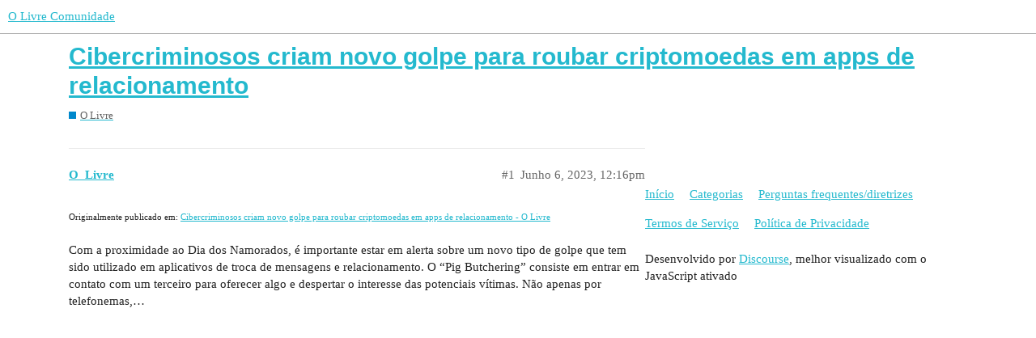

--- FILE ---
content_type: text/html; charset=utf-8
request_url: https://comunidade.olivre.com.br/t/cibercriminosos-criam-novo-golpe-para-roubar-criptomoedas-em-apps-de-relacionamento/2107
body_size: 2358
content:
<!DOCTYPE html>
<html lang="pt-BR">
  <head>
    <meta charset="utf-8">
    <title>Cibercriminosos criam novo golpe para roubar criptomoedas em apps de relacionamento - O Livre - O Livre Comunidade</title>
    <meta name="description" content="Originalmente publicado em:			Cibercriminosos criam novo golpe para roubar criptomoedas em apps de relacionamento - O Livre 
 Com a proximidade ao Dia dos Namorados, é importante estar em alerta sobre um novo tipo de gol&amp;hellip;">
    <meta name="generator" content="Discourse 2.9.0.beta14 - https://github.com/discourse/discourse version b8c1289c7a8a7743e8001f6a6dd7becfb6954f3c">
<link rel="icon" type="image/png" href="https://comunidade-olivre.s3.dualstack.us-east-1.amazonaws.com/optimized/1X/b01d766963ba50453bedf12d1815889ae7d1fc83_2_32x32.png">
<link rel="apple-touch-icon" type="image/png" href="https://comunidade-olivre.s3.dualstack.us-east-1.amazonaws.com/optimized/1X/b01d766963ba50453bedf12d1815889ae7d1fc83_2_180x180.png">
<meta name="theme-color" media="(prefers-color-scheme: light)" content="#ffffff">
<meta name="theme-color" media="(prefers-color-scheme: dark)" content="#ffffff">

<meta name="viewport" content="width=device-width, initial-scale=1.0, minimum-scale=1.0, user-scalable=yes, viewport-fit=cover">
<link rel="canonical" href="https://comunidade.olivre.com.br/t/cibercriminosos-criam-novo-golpe-para-roubar-criptomoedas-em-apps-de-relacionamento/2107" />

<link rel="search" type="application/opensearchdescription+xml" href="https://comunidade.olivre.com.br/opensearch.xml" title="O Livre Comunidade Search">

    <link href="/stylesheets/color_definitions_claro_7_1_e76e141d04169a34b81d6f3d45eaad58d4a21121.css?__ws=comunidade.olivre.com.br" media="all" rel="stylesheet" class="light-scheme"/><link href="/stylesheets/color_definitions_claro_7_1_e76e141d04169a34b81d6f3d45eaad58d4a21121.css?__ws=comunidade.olivre.com.br" media="(prefers-color-scheme: dark)" rel="stylesheet" class="dark-scheme"/>

  <link href="/stylesheets/desktop_2e024d28b50dd6972e0a65a033da48ac566b029c.css?__ws=comunidade.olivre.com.br" media="all" rel="stylesheet" data-target="desktop"  />



  <link href="/stylesheets/chat_2e024d28b50dd6972e0a65a033da48ac566b029c.css?__ws=comunidade.olivre.com.br" media="all" rel="stylesheet" data-target="chat"  />
  <link href="/stylesheets/discourse-details_2e024d28b50dd6972e0a65a033da48ac566b029c.css?__ws=comunidade.olivre.com.br" media="all" rel="stylesheet" data-target="discourse-details"  />
  <link href="/stylesheets/discourse-local-dates_2e024d28b50dd6972e0a65a033da48ac566b029c.css?__ws=comunidade.olivre.com.br" media="all" rel="stylesheet" data-target="discourse-local-dates"  />
  <link href="/stylesheets/discourse-narrative-bot_2e024d28b50dd6972e0a65a033da48ac566b029c.css?__ws=comunidade.olivre.com.br" media="all" rel="stylesheet" data-target="discourse-narrative-bot"  />
  <link href="/stylesheets/discourse-presence_2e024d28b50dd6972e0a65a033da48ac566b029c.css?__ws=comunidade.olivre.com.br" media="all" rel="stylesheet" data-target="discourse-presence"  />
  <link href="/stylesheets/lazy-yt_2e024d28b50dd6972e0a65a033da48ac566b029c.css?__ws=comunidade.olivre.com.br" media="all" rel="stylesheet" data-target="lazy-yt"  />
  <link href="/stylesheets/poll_2e024d28b50dd6972e0a65a033da48ac566b029c.css?__ws=comunidade.olivre.com.br" media="all" rel="stylesheet" data-target="poll"  />
  <link href="/stylesheets/chat_desktop_2e024d28b50dd6972e0a65a033da48ac566b029c.css?__ws=comunidade.olivre.com.br" media="all" rel="stylesheet" data-target="chat_desktop"  />
  <link href="/stylesheets/poll_desktop_2e024d28b50dd6972e0a65a033da48ac566b029c.css?__ws=comunidade.olivre.com.br" media="all" rel="stylesheet" data-target="poll_desktop"  />

  <link href="/stylesheets/desktop_theme_1_b9e1d21ffe90130f0747c419fb6bf3e72a88b19a.css?__ws=comunidade.olivre.com.br" media="all" rel="stylesheet" data-target="desktop_theme" data-theme-id="1" data-theme-name="default"/>

    
    <meta id="data-ga-universal-analytics" data-tracking-code="G-JCL10M0951" data-json="{&quot;cookieDomain&quot;:&quot;auto&quot;}" data-auto-link-domains="">

  <script async src="https://www.googletagmanager.com/gtag/js?id=G-JCL10M0951"></script>
  <link rel="preload" href="/assets/google-universal-analytics-v4-2bb8adb2b3d4e54eb20ba9da5e8d181e5703e17472fea680c822deedbf8d7675.js" as="script">
<script defer src="/assets/google-universal-analytics-v4-2bb8adb2b3d4e54eb20ba9da5e8d181e5703e17472fea680c822deedbf8d7675.js"></script>


        <link rel="alternate nofollow" type="application/rss+xml" title="RSS feed de &quot;Cibercriminosos criam novo golpe para roubar criptomoedas em apps de relacionamento&quot;" href="https://comunidade.olivre.com.br/t/cibercriminosos-criam-novo-golpe-para-roubar-criptomoedas-em-apps-de-relacionamento/2107.rss" />
    <meta property="og:site_name" content="O Livre Comunidade" />
<meta property="og:type" content="website" />
<meta name="twitter:card" content="summary_large_image" />
<meta name="twitter:image" content="https://comunidade-olivre.s3.dualstack.us-east-1.amazonaws.com/original/1X/b01d766963ba50453bedf12d1815889ae7d1fc83.png" />
<meta property="og:image" content="https://comunidade-olivre.s3.dualstack.us-east-1.amazonaws.com/original/1X/b01d766963ba50453bedf12d1815889ae7d1fc83.png" />
<meta property="og:url" content="https://comunidade.olivre.com.br/t/cibercriminosos-criam-novo-golpe-para-roubar-criptomoedas-em-apps-de-relacionamento/2107" />
<meta name="twitter:url" content="https://comunidade.olivre.com.br/t/cibercriminosos-criam-novo-golpe-para-roubar-criptomoedas-em-apps-de-relacionamento/2107" />
<meta property="og:title" content="Cibercriminosos criam novo golpe para roubar criptomoedas em apps de relacionamento" />
<meta name="twitter:title" content="Cibercriminosos criam novo golpe para roubar criptomoedas em apps de relacionamento" />
<meta property="og:description" content="Originalmente publicado em:			Cibercriminosos criam novo golpe para roubar criptomoedas em apps de relacionamento - O Livre   Com a proximidade ao Dia dos Namorados, é importante estar em alerta sobre um novo tipo de golpe que tem sido utilizado em aplicativos de troca de mensagens e relacionamento. O “Pig Butchering” consiste em entrar em contato com um terceiro para oferecer algo e despertar o interesse das potenciais vítimas. Não apenas por telefonemas,…" />
<meta name="twitter:description" content="Originalmente publicado em:			Cibercriminosos criam novo golpe para roubar criptomoedas em apps de relacionamento - O Livre   Com a proximidade ao Dia dos Namorados, é importante estar em alerta sobre um novo tipo de golpe que tem sido utilizado em aplicativos de troca de mensagens e relacionamento. O “Pig Butchering” consiste em entrar em contato com um terceiro para oferecer algo e despertar o interesse das potenciais vítimas. Não apenas por telefonemas,…" />
<meta property="article:published_time" content="2023-06-06T12:16:17+00:00" />
<meta property="og:ignore_canonical" content="true" />


    
  </head>
  <body class="crawler">
    
    <header>
  <a href="/">
    O Livre Comunidade
  </a>
</header>

    <div id="main-outlet" class="wrap" role="main">
        <div id="topic-title">
    <h1>
      <a href="/t/cibercriminosos-criam-novo-golpe-para-roubar-criptomoedas-em-apps-de-relacionamento/2107">Cibercriminosos criam novo golpe para roubar criptomoedas em apps de relacionamento</a>
    </h1>

      <div class="topic-category" itemscope itemtype="http://schema.org/BreadcrumbList">
          <span itemprop="itemListElement" itemscope itemtype="http://schema.org/ListItem">
            <a href="https://comunidade.olivre.com.br/c/olivre/5" class="badge-wrapper bullet" itemprop="item">
              <span class='badge-category-bg' style='background-color: #0088CC'></span>
              <span class='badge-category clear-badge'>
                <span class='category-name' itemprop='name'>O Livre</span>
              </span>
            </a>
            <meta itemprop="position" content="1" />
          </span>
      </div>

  </div>

  


      <div id='post_1' itemscope itemtype='http://schema.org/DiscussionForumPosting' class='topic-body crawler-post'>
        <div class='crawler-post-meta'>
          <div itemprop='publisher' itemscope itemtype="http://schema.org/Organization">
            <meta itemprop='name' content='O Livre'>
              <div itemprop='logo' itemscope itemtype="http://schema.org/ImageObject">
                <meta itemprop='url' content='https://comunidade-olivre.s3.dualstack.us-east-1.amazonaws.com/original/1X/bbc5f5440930d5efc71f7efd78617e395aff8d4a.svg'>
              </div>
          </div>
          <span class="creator" itemprop="author" itemscope itemtype="http://schema.org/Person">
            <a itemprop="url" href='https://comunidade.olivre.com.br/u/O_Livre'><span itemprop='name'>O_Livre</span></a>
            
          </span>

          <link itemprop="mainEntityOfPage" href="https://comunidade.olivre.com.br/t/cibercriminosos-criam-novo-golpe-para-roubar-criptomoedas-em-apps-de-relacionamento/2107">


          <span class="crawler-post-infos">
              <time itemprop='datePublished' datetime='2023-06-06T12:16:17Z' class='post-time'>
                Junho 6, 2023, 12:16pm
              </time>
              <meta itemprop='dateModified' content='2023-06-06T12:16:17Z'>
          <span itemprop='position'>#1</span>
          </span>
        </div>
        <div class='post' itemprop='articleBody'>
          <p><small>Originalmente publicado em:			<a href="https://olivre.com.br/cibercriminosos-criam-novo-golpe-para-roubar-criptomoedas-em-apps-de-relacionamento" class="inline-onebox">Cibercriminosos criam novo golpe para roubar criptomoedas em apps de relacionamento - O Livre</a><br>
</small><br>Com a proximidade ao Dia dos Namorados, é importante estar em alerta sobre um novo tipo de golpe que tem sido utilizado em aplicativos de troca de mensagens e relacionamento. O “Pig Butchering” consiste em entrar em contato com um terceiro para oferecer algo e despertar o interesse das potenciais vítimas. Não apenas por telefonemas,…</p>
        </div>

        <meta itemprop='headline' content='Cibercriminosos criam novo golpe para roubar criptomoedas em apps de relacionamento'>
          <meta itemprop='keywords' content=''>

        <div itemprop="interactionStatistic" itemscope itemtype="http://schema.org/InteractionCounter">
           <meta itemprop="interactionType" content="http://schema.org/LikeAction"/>
           <meta itemprop="userInteractionCount" content="0" />
           <span class='post-likes'></span>
         </div>

         <div itemprop="interactionStatistic" itemscope itemtype="http://schema.org/InteractionCounter">
            <meta itemprop="interactionType" content="http://schema.org/CommentAction"/>
            <meta itemprop="userInteractionCount" content="0" />
          </div>

      </div>






    </div>
    <footer class="container wrap">
  <nav class='crawler-nav'>
    <ul>
      <li itemscope itemtype='http://schema.org/SiteNavigationElement'>
        <span itemprop='name'>
          <a href='/' itemprop="url">Início </a>
        </span>
      </li>
      <li itemscope itemtype='http://schema.org/SiteNavigationElement'>
        <span itemprop='name'>
          <a href='/categories' itemprop="url">Categorias </a>
        </span>
      </li>
      <li itemscope itemtype='http://schema.org/SiteNavigationElement'>
        <span itemprop='name'>
          <a href='/guidelines' itemprop="url">Perguntas frequentes/diretrizes </a>
        </span>
      </li>
      <li itemscope itemtype='http://schema.org/SiteNavigationElement'>
        <span itemprop='name'>
          <a href='/tos' itemprop="url">Termos de Serviço </a>
        </span>
      </li>
      <li itemscope itemtype='http://schema.org/SiteNavigationElement'>
        <span itemprop='name'>
          <a href='/privacy' itemprop="url">Política de Privacidade </a>
        </span>
      </li>
    </ul>
  </nav>
  <p class='powered-by-link'>Desenvolvido por <a href="https://www.discourse.org">Discourse</a>, melhor visualizado com o JavaScript ativado</p>
</footer>

    
    
  </body>
  
</html>
